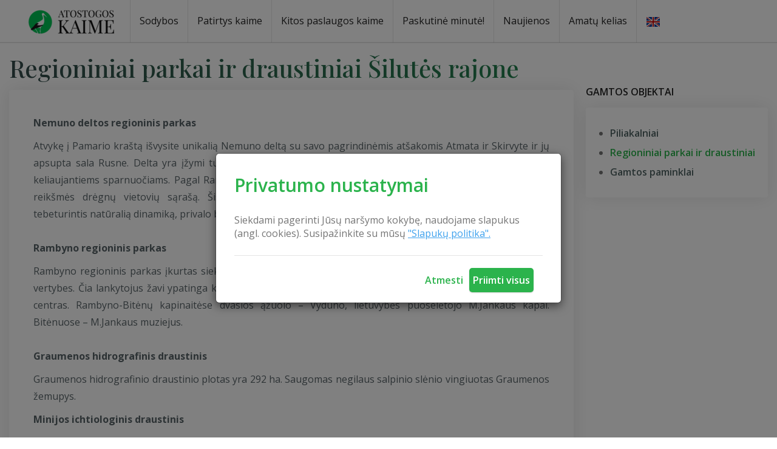

--- FILE ---
content_type: text/html; charset=UTF-8
request_url: https://m.atostogoskaime.lt/kaimo-turizmas-silutes-rajone-gamtos-objektai-draustiniai-ir-parkai/
body_size: 8614
content:
<!DOCTYPE HTML >
<html lang="lt">
<head>
    <meta http-equiv="content-type" content="text/html; charset=UTF-8" />
    <meta name="viewport" content="width=device-width, initial-scale=1.0, user-scalable=0" />
    <title>Draustiniai ir parkai Šilutės rajone | Atostogos kaime | Atostogos kaime</title>

    <link rel="stylesheet" href="https://m.atostogoskaime.lt/templates/atostogos/css/bootstrap.css">
    <link rel="stylesheet" type="text/css" href="https://m.atostogoskaime.lt/templates/atostogos/css/bootstrap-datetimepicker.min.css">
    <link rel="stylesheet" href="https://m.atostogoskaime.lt/templates/atostogos/css/bootstrap-theme.css">
    <link rel="stylesheet" href="https://m.atostogoskaime.lt/templates/atostogos/css/font-awesome.min.css">
    <link rel="stylesheet" href="https://m.atostogoskaime.lt/templates/atostogos/css/swiper.min.css">


    <link rel="stylesheet" href="https://m.atostogoskaime.lt/templates/atostogos/css/jquery.mmenu.all.css" />
    <link rel="stylesheet" href="https://m.atostogoskaime.lt/templates/atostogos/css/owl.carousel.min.css" />
    <link rel="stylesheet" href="https://m.atostogoskaime.lt/templates/atostogos/css/owl.theme.default.css" />
    <link rel="stylesheet" href="https://m.atostogoskaime.lt/templates/atostogos/css/flags.min.css">
    <link rel="stylesheet" href="https://m.atostogoskaime.lt/templates/atostogos/css/nice-select.css">
    <link rel="stylesheet" href="https://m.atostogoskaime.lt/templates/atostogos/css/magnific-popup.css">
    <link rel="stylesheet" href="https://m.atostogoskaime.lt/templates/atostogos/css/swipebox.min.css">

    <link rel="stylesheet" href="https://m.atostogoskaime.lt/templates/atostogos/css/style.css?v=22">
    <link rel="stylesheet" href="https://m.atostogoskaime.lt/templates/fonts/fontastic/atostogos/style.css">


    <script src="https://m.atostogoskaime.lt/templates/atostogos/js/jquery-2.1.3.min.js"></script>
    <script type="text/javascript" src="https://m.atostogoskaime.lt/templates/atostogos/js/bootstrap.min.js" ></script>
    <script type="text/javascript" src="https://m.atostogoskaime.lt/templates/atostogos/js//moment-with-locales.min.js"></script>
    <script type="text/javascript" src="https://m.atostogoskaime.lt/templates/atostogos/js/bootstrap-datetimepicker.min.js" ></script>
    <script type="text/javascript" src="https://m.atostogoskaime.lt/templates/atostogos/js/ls.bgset.min.js" ></script>
    <script type="text/javascript" src="https://m.atostogoskaime.lt/templates/atostogos/js/jquery.nice-select.min.js" ></script>
    <script type="text/javascript" src="https://m.atostogoskaime.lt/templates/atostogos/js/lazysizes.min.js" ></script>
    <script type="text/javascript" src="https://m.atostogoskaime.lt/templates/atostogos/js/jquery.mmenu.all.js" ></script>
    <script type="text/javascript" src="https://m.atostogoskaime.lt/templates/atostogos/js/owl.carousel.js" ></script>
    <script type="text/javascript" src="https://m.atostogoskaime.lt/templates/atostogos/js/owl.autoplay.js" ></script>
    <script type="text/javascript" src="https://m.atostogoskaime.lt/templates/atostogos/js/jquery.sticky-kit.min.js" ></script>
    <script type="text/javascript" src="https://m.atostogoskaime.lt/templates/atostogos/js/swiper.min.js" ></script>
    <script type="text/javascript" src="https://m.atostogoskaime.lt/templates/atostogos/js/swiper.thumbnails.js" ></script>
    <script type="text/javascript" src="https://m.atostogoskaime.lt/templates/atostogos/js/jquery.magnific-popup.min.js" ></script>
    <script type="text/javascript" src="https://m.atostogoskaime.lt/templates/atostogos/js/jquery.swipebox.min.js" ></script>
    <link rel="canonical" href="https://www.atostogoskaime.lt/kaimo-turizmas-silutes-rajone-gamtos-objektai-draustiniai-ir-parkai/">


    <link rel="stylesheet" href="https://m.atostogoskaime.lt/templates/css/leaflet.css" crossorigin=""/>
    <script src="https://m.atostogoskaime.lt/templates/js/leaflet.js?v=1" crossorigin=""></script>

    <link rel="stylesheet" href="https://m.atostogoskaime.lt/templates/css/MarkerCluster.css" />

    <link rel="stylesheet" href="https://m.atostogoskaime.lt/templates/css/MarkerCluster.Default.css" />

    <script src="https://m.atostogoskaime.lt/templates/js/leaflet.markercluster-src.js"></script>

    <script type="text/javascript" src="https://m.atostogoskaime.lt/templates/js/loading.js"></script>
    <script type="text/javascript">
        base_url = 'https://m.atostogoskaime.lt/';
        window.lid = '1';
        window.base_url = 'https://m.atostogoskaime.lt/';
        window.base_url_lang = 'https://m.atostogoskaime.lt/';
        window.base_url_root = 'https://m.atostogoskaime.lt/';
        loadingColor = "#2bb34c";
        window.trip_link = null;
    </script>
    <script type="text/javascript" src="https://m.atostogoskaime.lt/templates/js/leafletMap.js?v=2"></script>

    <script type="text/javascript" src="https://m.atostogoskaime.lt/templates/atostogos/js/favorites.js"></script>
    <script src="https://www.google.com/recaptcha/api.js" async defer></script>
    <script type="text/javascript" src="https://m.atostogoskaime.lt/templates/js/msg.js"></script>

    
                                     <link rel="alternate" href="https://countryside.lt/en/rural-tourism-silutes-district-nature-objects-conservation-and-parks/" hreflang="en-gb" />
            
    <!-- Not needed for tvs -->
    <script src="https://www.w3schools.com/lib/w3.js"></script>
    <!-- Modal -->
<div class="modal fade" id="cookieConsentModal" tabindex="-1" role="dialog" aria-labelledby="cookieConsentModal" aria-hidden="true">
    <div class="modal-dialog cookies-dialog" role="document">
        <div class="modal-content cookie-modal-content">
            <div class="modal-body">
                <div class="row">
                    <div class="col-12">
                        <h2 class="cookie-modal-title" id="cookieConsentLabel">Privatumo nustatymai</h2>
                        <p>Siekdami pagerinti Jūsų naršymo kokybę, naudojame slapukus (angl. cookies). Susipažinkite su mūsų <a href="http://www.atostogoskaime.lt/puslapis/slapukai/">"Slapukų politika".</a></p>
                    </div>
                </div>
            </div>
            <div class="modal-footer cookie-modal-footer">
                <button id="reject-cookies" type="button" class="button privacy-reject-button">Atmesti</button>
                <button id="accept-cookies" type="button" class="button privacy-accept-button">
                   Priimti visus
                </button>
            </div>
        </div>
    </div>
</div>
<script>
    function setCookie(name,value,days) {
        var expires = "";
        if (days) {
            var date = new Date();
            date.setTime(date.getTime() + (days*24*60*60*1000));
            expires = "; expires=" + date.toUTCString();
        } else {
            expires = "; expires=Session";
        }
        document.cookie = name + "=" + (value || "")  + expires + "; path=/; samesite=strict";
    }
    function getCookie(name) {
        var nameEQ = name + "=";
        var ca = document.cookie.split(';');
        for(var i=0;i < ca.length;i++) {
            var c = ca[i];
            while (c.charAt(0)==' ') c = c.substring(1,c.length);
            if (c.indexOf(nameEQ) == 0) return c.substring(nameEQ.length,c.length);
        }
        return null;
    }
    function eraseCookie(name) {
        document.cookie = name+'=; Max-Age=-99999999;';
    }
</script>

    <!-- Google tag (gtag.js) -->
    <script async src="https://www.googletagmanager.com/gtag/js?id=G-S9J385NC5P"></script>
    <script>
        window.dataLayer = window.dataLayer || [];
        function gtag(){
            dataLayer.push(arguments);
        }
        gtag('js', new Date());

        gtag('consent', 'default', {
            'ad_user_data': 'denied',
            'ad_personalization': 'denied',
            'ad_storage': 'denied',
            'analytics_storage': 'denied'
        });

        if(!getCookie('ToolBoxCookieConsent') && !getCookie('ToolBoxCookieRejected')) {
            var cookieModal = $('#cookieConsentModal').modal();
            $('#accept-cookies').on( "click", function() {
                gtag('consent', 'update', {
                    ad_user_data: 'granted',
                    ad_personalization: 'granted',
                    ad_storage: 'granted',
                    analytics_storage: 'granted'
                });
                setCookie('ToolBoxCookieConsent', '1','+1 year');
                cookieModal.modal('hide');
            })
        }

        $('#reject-cookies').on( "click", function() {
            setCookie('ToolBoxCookieRejected', '1', false);
            gtag('consent', 'update', {
                ad_user_data: 'denied',
                ad_personalization: 'denied',
                ad_storage: 'denied',
                analytics_storage: 'denied'
            });
            cookieModal.modal('hide');
        })

        gtag('config', 'G-S9J385NC5P');

        document.addEventListener('DOMContentLoaded', function () {
            document.body.addEventListener('click', function (event) {
                var bannerElement = event.target.closest('.banner[data-banner-id]');
                if (bannerElement) {
                    var bannerId = bannerElement.getAttribute('data-banner-id');
                    var bannerUrl = event.target.closest('a')?.getAttribute('href') || '';

                    // Push click event to the dataLayer
                    window.dataLayer = window.dataLayer || [];
                    window.dataLayer.push({
                        event: 'banner_click',
                        banner_id: bannerId,
                        banner_url: bannerUrl, // Capture the URL if a link was clicked
                    });
                }
            });
        });
    </script>

<style>
.privacy-reject-button {
    color: #2bb34c;
    line-height: 42px;
    background: transparent;
    border: 0;
    font-weight: 600;
    font-size: 16px;
}

.privacy-accept-button {
    background: #2bb34c;
    color: white;
    border: 0;
    height: 40px;
    border-radius: 5px;
    font-weight: 600;
    font-size: 16px;
    -webkit-box-shadow: 0px 1px 2px 0px rgba(0, 0, 0, 0.2);
    -moz-box-shadow: 0px 1px 2px 0px rgba(0, 0, 0, 0.2);
    box-shadow: 0px 1px 2px 0px rgba(0, 0, 0, 0.2);
    margin-top: 5px;
    outline: 0;
    -webkit-transition: all 500ms ease-out;
    -moz-transition: all 500ms ease-out;
    -o-transition: all 500ms ease-out;
    transition: all 500ms ease-out;
}
.cookie-modal-title {
    color: #2bb34c;
    font-weight: 600;
    font-size: 30px;
    margin-bottom: 30px;
}

.cookie-modal-content {
    padding: 0 30px;
    margin: 15px;
}

.modal-dialog {
    margin: 35vh auto;
}
</style>

    <!-- Facebook Pixel Code -->
<script>
  !function(f,b,e,v,n,t,s)
  {if(f.fbq)return;n=f.fbq=function(){n.callMethod?
  n.callMethod.apply(n,arguments):n.queue.push(arguments)};
  if(!f._fbq)f._fbq=n;n.push=n;n.loaded=!0;n.version='2.0';
  n.queue=[];t=b.createElement(e);t.async=!0;
  t.src=v;s=b.getElementsByTagName(e)[0];
  s.parentNode.insertBefore(t,s)}(window, document,'script',
  'https://connect.facebook.net/en_US/fbevents.js');
  fbq('init', '600853853828570');
  fbq('track', 'PageView');
</script>
<noscript><img height="1" width="1" style="display:none"
  src="https://www.facebook.com/tr?id=600853853828570&ev=PageView&noscript=1"
/></noscript>
<!-- End Facebook Pixel Code -->

<!-- Google Tag Manager -->
<script>(function(w,d,s,l,i){w[l]=w[l]||[];w[l].push({'gtm.start':
new Date().getTime(),event:'gtm.js'});var f=d.getElementsByTagName(s)[0],
j=d.createElement(s),dl=l!='dataLayer'?'&l='+l:'';j.async=true;j.src=
'https://www.googletagmanager.com/gtm.js?id='+i+dl;f.parentNode.insertBefore(j,f);
})(window,document,'script','dataLayer','GTM-P394ZHVQ');</script>
<!-- End Google Tag Manager -->
</head>
<body class=" mobile">
<header class="header">
    <div class="container">
        <div class="logo clearfix">
            <a class="navbar-brand navbar-link" href="https://m.atostogoskaime.lt/">
                <img src="https://m.atostogoskaime.lt/data/settings/logo/atosotogs_logo_orig.png" alt="Draustiniai ir parkai Šilutės rajone | Atostogos kaime | Atostogos kaime">
            </a>
        </div>

        <a href="#my-menu" class="burger-menu atostogos-icon-burger"></a>
        <a class="favorite-link" href="https://m.atostogoskaime.lt/megstami/">
            <div class="favorite">
                <span class="icon atostogos-icon-Asset-10"></span>
                <div class="favorites-count count">
                    (0)
                </div>
            </div>
        </a>

                        
    <div class="menu-con">
        <nav id="my-menu" class="main-menu bbb">
            <ul>
                                                            <li class="">
                        <a href="https://m.atostogoskaime.lt/apgyvendinimas/">Sodybos</a>
                        </li>
                                                                                <li class="">
                        <a href="https://m.atostogoskaime.lt/pramogos/">Patirtys kaime</a>
                        </li>
                                                                                <li class="">
                        <a href="https://m.atostogoskaime.lt/kaimo-gerybes/">Kitos paslaugos kaime</a>
                        </li>
                                                                                <li class="">
                        <a href="https://m.atostogoskaime.lt/specialus-pasiulymai/">Paskutinė minutė!</a>
                        </li>
                                                                                <li class="">
                        <a href="https://m.atostogoskaime.lt/naujienos/">Naujienos</a>
                        </li>
                                                                                <li class="">
                        <a href="https://m.atostogoskaime.lt/amatukelias/">Amatų kelias</a>
                        </li>
                                    
                        <li class="language">
                                                            
                                                                                            
                                                                    <a style="display:inline-block !important;" href="https://countryside.lt/en/rural-tourism-silutes-district-nature-objects-conservation-and-parks/">
                                        <div><img src="https://m.atostogoskaime.lt/templates/atostogos/img/blank.gif"
                                                  class="flag flag-en" alt=""></div>
                                    </a>
                                                                                    </li>

            </ul>
        </nav>
    </div>

    </div>
</header>

<div class="view-container clearfix">
        <div class="container">
                            <div class="">
		
	<h1 class="text-gradient">Regioniniai parkai ir draustiniai &Scaron;ilutės rajone</h1>

<div class="content-list">
<div class="content shadow">
<div style="margin:0px; padding:0px; -webkit-text-stroke-width:0px; text-align:justify">
<p><strong>Nemuno deltos regioninis parkas</strong></p>

<p>Atvykę į Pamario kra&scaron;tą i&scaron;vysite unikalią Nemuno deltą su savo pagrindinėmis at&scaron;akomis Atmata ir Skirvyte ir jų apsupta sala Rusne. Delta yra įžymi tuo, kad čia gausu retų perinčių pauk&scaron;čių, bei svarbi kaip poilsio vieta keliaujantiems sparnuočiams. Pagal Ramsaro konvencijos kriterijus 1993 metais ji buvo įtraukta į tarptautinės reik&scaron;mės drėgnų vietovių sąra&scaron;ą. &Scaron;is nepakartojamas, įvairiapusis regioninio parko kra&scaron;tovaizdis, dar tebeturintis natūralią dinamiką, privalo būti i&scaron;saugotas.<br />
<br />
<strong>Rambyno regioninis parkas&nbsp;</strong></p>

<p>Rambyno regioninis parkas įkurtas siekiant i&scaron;saugoti Nemuno žemupio kra&scaron;tovaizdį, jo gamtines ir kultūrines vertybes. Čia lankytojus žavi ypatinga kultūrine aura apgaubtas Rambyno kalnas &ndash; Mažosios Lietuvos dvasinis centras. Rambyno-Bitėnų kapinaitėse dvasios ąžuolo &ndash; Vydūno, lietuvybės puoselėtojo M.Jankaus kapai. Bitėnuose &ndash; M.Jankaus muziejus.<br />
<br />
<strong>Graumenos hidrografinis draustinis</strong></p>

<p>Graumenos hidrografinio draustinio plotas yra 292 ha. Saugomas negilaus salpinio slėnio vingiuotas Graumenos žemupys.</p>

<p><strong>Minijos ichtiologinis draustinis</strong></p>

<p>Draustinio plotas 2797 ha. Draustinis įsteigtas 1974 m. Saugomos la&scaron;i&scaron;ų, &scaron;lakių, upėtakių ir žiobrių ner&scaron;tavietės.</p>
</div>
</div>
</div>

</div>
                                
    <div class="">
                <div class="items-list items-list border-b shadow">
                            <div class="recommendation-title " style="font-size: 15px!important;">
                                            Lankytini objektai
                                    </div>
            
            <div class="item-cont list-cont clearfix" id="widget486list">
                    
                        <div class="accommodation-item spec-item clearfix no-shadow">
    <a href="https://m.atostogoskaime.lt/lankytinos-vietos/lankupiu-tiltas/" title="Lankupių tiltas " >
        <div class="photo-box">
            <!-- //desktop height:205px  -->
            <img data-sizes="auto" class="image lazyload"
                 src="[data-uri]"
                 data-src="https://m.atostogoskaime.lt/data/tourism_objects/list/lankupiu_tiltas__lankytinos_vietos_atostogoskaime.lt.jpg"
                 data-srcset="https://m.atostogoskaime.lt/data/tourism_objects/list/lankupiu_tiltas__lankytinos_vietos_atostogoskaime.lt.jpg 653w"
                 alt="Lankupių tiltas "
            >
            <div class="favorite-object">
    <input id="favorite-528" onchange="toggleObjectFavorites(528, $(this).is(':checked'))" type="checkbox" class="favorite528changed favorite-heart" >
    <label for="favorite-528"></label>
</div>
        </div>
    </a>
    <div class="info-cont">
        <div class="col-lg-8">
            <a href="https://m.atostogoskaime.lt/lankytinos-vietos/lankupiu-tiltas/" >
                <div class="category"></div>
                <div class="rec-title" title="Lankupių tiltas ">Lankupių tiltas </div>
                <div class="location">Šilutės rajonas</div>
            </a>
        </div>
    </div>
</div>


                
                        <div class="accommodation-item spec-item clearfix no-shadow">
    <a href="https://m.atostogoskaime.lt/lankytinos-vietos/minijos-kaimas/" title="Minijos kaimas" >
        <div class="photo-box">
            <!-- //desktop height:205px  -->
            <img data-sizes="auto" class="image lazyload"
                 src="[data-uri]"
                 data-src="https://m.atostogoskaime.lt/data/tourism_objects/list/minges__minijos__kaimas__lankytinos_vietos_atostogoskaime.lt.jpg"
                 data-srcset="https://m.atostogoskaime.lt/data/tourism_objects/list/minges__minijos__kaimas__lankytinos_vietos_atostogoskaime.lt.jpg 653w"
                 alt="Minijos kaimas"
            >
            <div class="favorite-object">
    <input id="favorite-527" onchange="toggleObjectFavorites(527, $(this).is(':checked'))" type="checkbox" class="favorite527changed favorite-heart" >
    <label for="favorite-527"></label>
</div>
        </div>
    </a>
    <div class="info-cont">
        <div class="col-lg-8">
            <a href="https://m.atostogoskaime.lt/lankytinos-vietos/minijos-kaimas/" >
                <div class="category"></div>
                <div class="rec-title" title="Minijos kaimas">Minijos kaimas</div>
                <div class="location">Šilutės rajonas</div>
            </a>
        </div>
    </div>
</div>


                
                        <div class="accommodation-item spec-item clearfix no-shadow">
    <a href="https://m.atostogoskaime.lt/lankytinos-vietos/ventes-rago-svyturys/" title="Ventės Rago švyturys" >
        <div class="photo-box">
            <!-- //desktop height:205px  -->
            <img data-sizes="auto" class="image lazyload"
                 src="[data-uri]"
                 data-src="https://m.atostogoskaime.lt/data/tourism_objects/list/ventes_rago_svyturys__lankytinos_vietos_atostogoskaime.lt.jpg"
                 data-srcset="https://m.atostogoskaime.lt/data/tourism_objects/list/ventes_rago_svyturys__lankytinos_vietos_atostogoskaime.lt.jpg 653w"
                 alt="Ventės Rago švyturys"
            >
            <div class="favorite-object">
    <input id="favorite-529" onchange="toggleObjectFavorites(529, $(this).is(':checked'))" type="checkbox" class="favorite529changed favorite-heart" >
    <label for="favorite-529"></label>
</div>
        </div>
    </a>
    <div class="info-cont">
        <div class="col-lg-8">
            <a href="https://m.atostogoskaime.lt/lankytinos-vietos/ventes-rago-svyturys/" >
                <div class="category"></div>
                <div class="rec-title" title="Ventės Rago švyturys">Ventės Rago švyturys</div>
                <div class="location">Šilutės rajonas</div>
            </a>
        </div>
    </div>
</div>


                
                        <div class="accommodation-item spec-item clearfix no-shadow">
    <a href="https://m.atostogoskaime.lt/lankytinos-vietos/ventes-rago-ornitologine-stotis/" title="Ventės Rago ornitologinė stotis" >
        <div class="photo-box">
            <!-- //desktop height:205px  -->
            <img data-sizes="auto" class="image lazyload"
                 src="[data-uri]"
                 data-src="https://m.atostogoskaime.lt/data/tourism_objects/list/img_20210828_161704.jpg"
                 data-srcset="https://m.atostogoskaime.lt/data/tourism_objects/list/img_20210828_161704.jpg 653w"
                 alt="Ventės Rago ornitologinė stotis"
            >
            <div class="favorite-object">
    <input id="favorite-525" onchange="toggleObjectFavorites(525, $(this).is(':checked'))" type="checkbox" class="favorite525changed favorite-heart" >
    <label for="favorite-525"></label>
</div>
        </div>
    </a>
    <div class="info-cont">
        <div class="col-lg-8">
            <a href="https://m.atostogoskaime.lt/lankytinos-vietos/ventes-rago-ornitologine-stotis/" >
                <div class="category"></div>
                <div class="rec-title" title="Ventės Rago ornitologinė stotis">Ventės Rago ornitologinė stotis</div>
                <div class="location">Šilutės rajonas</div>
            </a>
        </div>
    </div>
</div>


                
                        <div class="accommodation-item spec-item clearfix no-shadow">
    <a href="https://m.atostogoskaime.lt/lankytinos-vietos/vilkenu-vandens-malunas/" title="Vilkėnų vandens malūnas" >
        <div class="photo-box">
            <!-- //desktop height:205px  -->
            <img data-sizes="auto" class="image lazyload"
                 src="[data-uri]"
                 data-src="https://m.atostogoskaime.lt/data/tourism_objects/list/vilkenu_vandens_malunas_lankytinos_vietos_atostogoskaime.lt.jpg"
                 data-srcset="https://m.atostogoskaime.lt/data/tourism_objects/list/vilkenu_vandens_malunas_lankytinos_vietos_atostogoskaime.lt.jpg 653w"
                 alt="Vilkėnų vandens malūnas"
            >
            <div class="favorite-object">
    <input id="favorite-534" onchange="toggleObjectFavorites(534, $(this).is(':checked'))" type="checkbox" class="favorite534changed favorite-heart" >
    <label for="favorite-534"></label>
</div>
        </div>
    </a>
    <div class="info-cont">
        <div class="col-lg-8">
            <a href="https://m.atostogoskaime.lt/lankytinos-vietos/vilkenu-vandens-malunas/" >
                <div class="category"></div>
                <div class="rec-title" title="Vilkėnų vandens malūnas">Vilkėnų vandens malūnas</div>
                <div class="location">Šilutės rajonas</div>
            </a>
        </div>
    </div>
</div>


            
            </div>
                    </div>
            </div>

                    </div>
        <div class="sidebar">
                        <div class="sidebar-menu">
            <div class="title">Gamtos objektai</div>
            <div class="sidebar-menu-con shadow">
                <ul>
            <li class="">
            <a href="https://m.atostogoskaime.lt/piliakalniai/">Piliakalniai</a>
            
        </li>
            <li class="selected">
            <a href="https://m.atostogoskaime.lt/kaimo-turizmas-silutes-rajone-gamtos-objektai-draustiniai-ir-parkai/">Regioniniai parkai ir draustiniai</a>
            
        </li>
            <li class="">
            <a href="https://m.atostogoskaime.lt/kaimo-turizmas-silutes-rajone-gamtos-objektai-gamtos-paminklai/">Gamtos paminklai</a>
            
        </li>
    </ul>
            </div>
        </div>
    
        </div>
</div>

    <div class="partner-slider ">
    <div class="col-lg-12 ">
        <a class="partner-title">Partneriai</a>

        <div class="owl-carousel" id="carousel653">
                            <div class="item">
                    <a href="https://zum.lrv.lt/" target="_blank">
                        <img src="https://m.atostogoskaime.lt/data/gallery/list/zum.jpg" alt="">
                    </a>
                </div>
                            <div class="item">
                    <a href="https://zum.lrv.lt/lt/veiklos-sritys/lietuvos-kaimo-pletros-2014-2020-m-programa" target="_blank">
                        <img src="https://m.atostogoskaime.lt/data/gallery/list/2_012.jpg" alt="">
                    </a>
                </div>
                            <div class="item">
                    <a href="http://www.kaimotinklas.lt/" target="_blank">
                        <img src="https://m.atostogoskaime.lt/data/gallery/list/0_1.php.jpg" alt="">
                    </a>
                </div>
                            <div class="item">
                    <a href="https://www.ruraltour.eu/" target="_blank">
                        <img src="https://m.atostogoskaime.lt/data/gallery/list/203630579_111727007822305_3237411322499309833_n.jpg" alt="">
                    </a>
                </div>
                            <div class="item">
                    <a href="https://lvk.lt/" target="_blank">
                        <img src="https://m.atostogoskaime.lt/data/gallery/list/lvk.jpg" alt="">
                    </a>
                </div>
                            <div class="item">
                    <a href="https://zur.lt/" target="_blank">
                        <img src="https://m.atostogoskaime.lt/data/gallery/list/zur_baneris600_386_2.jpg" alt="">
                    </a>
                </div>
                            <div class="item">
                    <a href="https://www.turizmorumai.lt/" target="_blank">
                        <img src="https://m.atostogoskaime.lt/data/gallery/list/turizmo_rumai.jpg" alt="">
                    </a>
                </div>
                            <div class="item">
                    <a href="https://www.celotajs.lv/en" target="_blank">
                        <img src="https://m.atostogoskaime.lt/data/gallery/list/1526909465_231.jpg" alt="">
                    </a>
                </div>
                            <div class="item">
                    <a href="https://welovelithuania.com/" target="_blank">
                        <img src="https://m.atostogoskaime.lt/data/gallery/list/lietuvos_turizmo_ir_laisvalaikio_naujienos___medium.jpg" alt="">
                    </a>
                </div>
                            <div class="item">
                    <a href="https://www.lithuania.travel/lt/" target="_blank">
                        <img src="https://m.atostogoskaime.lt/data/gallery/list/keliauk_lietuvoje.jpg" alt="">
                    </a>
                </div>
                            <div class="item">
                    <a href="http://www.lvvk.lt/lt/" target="_blank">
                        <img src="https://m.atostogoskaime.lt/data/gallery/list/konditeriai.jpg" alt="">
                    </a>
                </div>
                            <div class="item">
                    <a href="https://bilikiapp.com/" target="_blank">
                        <img src="https://m.atostogoskaime.lt/data/gallery/list/logo.png" alt="">
                    </a>
                </div>
                            <div class="item">
                    <a href="https://www.interregyouth.com/" target="_blank">
                        <img src="https://m.atostogoskaime.lt/data/gallery/list/ivy_2.jpg" alt="">
                    </a>
                </div>
                            <div class="item">
                    <a href="http://www.kaunokolegija.lt/" target="_blank">
                        <img src="https://m.atostogoskaime.lt/data/gallery/list/logo_header.png" alt="">
                    </a>
                </div>
                    </div>
    </div>
    <script type="text/javascript">
        $("#carousel653").owlCarousel({
            autoplay:true,
            center: true,
            autoplayTimeout:3000,
            autoplayHoverPause:true,
            touchDrag: true,
            responsive:{
                0:{
                    items:1,
                    loop:( $('.item').length > 1 )
                },
                600:{
                    items:2,
                    loop:( $('.item').length > 2 )
                },
                1000:{
                    items:3,
                    loop:( $('.item').length > 3 )
                },
                1300:{
                    items:4,
                    loop:( $('.item').length > 4 )
                },
                1500:{
                    items:7,
                    loop:( $('.item').length > 7 )
                }
            }
        });
    </script>
</div>


<footer>
    
    <div class="footer-content">
        <div class="col-lg-4" >
            <div class="question-cont">
                <div class="question-title">
                    <span>Turite klausimų?</span>Padėsime!
                </div>
                                    <div class="phone-number">
                        <a href="mailto:info@atostogoskaime.lt">info@atostogoskaime.lt</a>
                    </div>
                            </div>
        </div>
        <div class="col-lg-3">
            <div class="address-cont">
                <div class="address-title">
                    Lietuvos kaimo turizmo asociacija
                </div>
                                    <div class="address">
                        K. Donelaičio g. 2-201, LT-44213 Kaunas
                    </div>
                                                                                    <div class="email">
                        El. paštas: <a href="mailto:info@atostogoskaime.lt" >info@atostogoskaime.lt</a>
                    </div>
                            </div>
                <div class="social-cont ">
                    <a href="https://www.facebook.com/atostogoskaime/" class="atostogos-icon-fb"></a>
                            <a href="https://www.instagram.com/atostogoskaime.lt/" class="atostogos-icon-in"></a>
            </div>

        </div>
        <div class="col-lg-4" >
            <div class="footer-menu-cont">
                    <ul>
    					<li>
				<a href="https://m.atostogoskaime.lt/naujienos/" >Naujienos</a>			</li>
		    					<li>
				<a href="https://m.atostogoskaime.lt/komanda/" >Kontaktai</a>			</li>
		    					<li>
				<a href="http://www.atostogoskaime.lt/apie-lkta-1/" target="_blank">Apie LKTA</a>			</li>
		    					<li>
				<a href="http://www.atostogoskaime.lt/naryste-asociacijoje/" target="_blank">Narystė</a>			</li>
		    					<li>
				<a href="https://m.atostogoskaime.lt/leidiniai-1/" >Leidiniai</a>			</li>
		    					<li>
				<a href="https://m.atostogoskaime.lt/vykdomi-projektai/" >Vykdomi projektai</a>			</li>
		    					<li>
				<a href="https://m.atostogoskaime.lt/slapukai/" >Slapukų politika</a>			</li>
		    					<li>
				<a href="https://m.atostogoskaime.lt/privatumo-politika/" >Privatumo politika</a>			</li>
		    					<li>
				<a href="https://m.atostogoskaime.lt/kaimo-turizmas/" >Kaimo turizmas</a>			</li>
		    					<li>
				<a href="http://www.atostogoskaime.lt/admin" target="_blank">Narių prisijungimas</a>			</li>
		    </ul>

            </div>
        </div>
    </div>
    <div class="copyright">
        <div class="footer-content">
            Web sprendimai: <a href="http://www.rinkodara.lt/" ><img src="https://m.atostogoskaime.lt/templates/atostogos/images/rlogo.png" ></a>
        </div>
    </div>
</footer>

<script type="text/javascript">

    var window_width = jQuery( window ).width();

    if (window_width < 768) {
        jQuery(".sidebar").trigger("sticky_kit:detach");
    } else {
        make_sticky();
    }

    jQuery( window ).resize(function() {

        window_width = jQuery( window ).width();

        if (window_width < 768) {
            jQuery(".sidebar").trigger("sticky_kit:detach");
        } else {
            make_sticky();
        }

    });

    function make_sticky() {
        jQuery(".sidebar").stick_in_parent({
            parent: '.container-sidebar',
            offset_top: 30,
        });
    }


    $(window).load(function() {

        $('.fancyTabs').each(function() {

            var highestBox = 0;
            $('.fancyTab a', this).each(function() {

                if ($(this).height() > highestBox)
                    highestBox = $(this).height();
            });

            $('.fancyTab a', this).height(highestBox);

        });
    });




    $(function () {
        var bindDatePicker = function() {
            $('.input-group.date').on('click', function(){
                $(this).find('input').select();
            });

            $(".input-group.date input").datetimepicker({
                format:'YYYY-MM-DD',
                icons: {
                    time: "fa fa-clock-o",
                    date: "fa fa-calendar",
                    up: "fa fa-arrow-up",
                    down: "fa fa-arrow-down"
                },
                locale: 'lt'
            }).find('input:first').on("blur",function () {
                // check if the date is correct. We can accept dd-mm-yyyy and yyyy-mm-dd.
                // update the format if it's yyyy-mm-dd
                var date = parseDate($(this).val());

                if (! isValidDate(date)) {
                    //create date based on momentjs (we have that)
                    date = moment().format('YYYY-MM-DD');
                }

                $(this).val(date);
            });
        }

        var isValidDate = function(value, format) {
            format = format || false;
            // lets parse the date to the best of our knowledge
            if (format) {
                value = parseDate(value);
            }

            var timestamp = Date.parse(value);

            return isNaN(timestamp) == false;
        }
        
        var parseDate = function(value) {
            var m = value.match(/^(\d{1,2})(\/|-)?(\d{1,2})(\/|-)?(\d{4})$/);
            if (m)
                value = m[5] + '-' + ("00" + m[3]).slice(-2) + '-' + ("00" + m[1]).slice(-2);

            return value;
        }
        

        bindDatePicker();
    });

    $('.input-number').focusin(function(){
        $(this).data('oldValue', $(this).val());
    });
    $('.input-number').change(function() {

        minValue =  parseInt($(this).attr('min'));
        maxValue =  parseInt($(this).attr('max'));
        valueCurrent = parseInt($(this).val());

        name = $(this).attr('name');
        if(valueCurrent >= minValue) {
            $(".btn-number[data-type='minus'][data-field='"+name+"']").removeAttr('disabled')
        } else {
            alert('Sorry, the minimum value was reached');
            $(this).val($(this).data('oldValue'));
        }
        if(valueCurrent <= maxValue) {
            $(".btn-number[data-type='plus'][data-field='"+name+"']").removeAttr('disabled')
        } else {
            alert('Sorry, the maximum value was reached');
            $(this).val($(this).data('oldValue'));
        }


    });
    $(".input-number").keydown(function (e) {
        // Allow: backspace, delete, tab, escape, enter and .
        if ($.inArray(e.keyCode, [46, 8, 9, 27, 13, 190]) !== -1 ||
            // Allow: Ctrl+A
            (e.keyCode == 65 && e.ctrlKey === true) ||
            // Allow: home, end, left, right
            (e.keyCode >= 35 && e.keyCode <= 39)) {
            // let it happen, don't do anything
            return;
        }
        // Ensure that it is a number and stop the keypress
        if ((e.shiftKey || (e.keyCode < 48 || e.keyCode > 57)) && (e.keyCode < 96 || e.keyCode > 105)) {
            e.preventDefault();
        }
    });
</script>

</body>


<script type="text/javascript">
    $( document ).ready(function() {
        startmmenu();
        $( window ).resize(function() {
            startmmenu();
        });

        function startmmenu(){

            if($( window ).width() < 1166){
                if(!$('body > nav').hasClass('mm-menu') ){
                    $("#my-menu").mmenu({
                        navbar 	: {
                            title	: ''
                        },
                        "offCanvas": {
                            "position": "right",
                            "zposition": "front",
                        },
                        "searchfield": {
                            "resultsPanel": false,
                            "noResults": '##rezultatu-nera##',
                            "placeholder": "##paieska##",
                            "title": "##rezultatai##"
                        },

                    }, {
                        // configuration
                        clone: true
                    });
                }
            }
        }

        var API = $("#my-menu").data( "mmenu" );

        $(".close-mm").click(function() {
            API.close();
        });
    });



    $('.contact.popup').magnificPopup();

    function setTab(index, tab){
        setCookie(index, tab, 1);
    }

    //header search
    $('.menu-con ul.right-menu li.search').click( function () {
        $('header .search:hover .search-input').show();
        $('.menu-con ul.right-menu li.search input').focus();

    });

    //sidebar more filter
    $('.one-filter-cont.more-filter').on('click', function() {
        $(this).toggleClass('open');
        $('.sidebar .hidden-filter').slideToggle();
    });
</script>

</html>

--- FILE ---
content_type: text/css
request_url: https://m.atostogoskaime.lt/templates/css/MarkerCluster.Default.css
body_size: 435
content:
.marker-cluster-small {
	background-color: rgba(181, 226, 140, 0.6);
	}
.marker-cluster-small div {
	background-color: rgba(110, 204, 57, 0.6);
	}

.marker-cluster-medium {
	background-color: rgba(241, 211, 87, 0.6);
	}
.marker-cluster-medium div {
	background-color: rgba(240, 194, 12, 0.6);
	}

.marker-cluster-large {
	background-color: rgba(253, 156, 115, 0.6);
	}
.marker-cluster-large div {
	background-color: rgba(241, 128, 23, 0.6);
	}


.marker-cluster-medium, .marker-cluster-small, .marker-cluster-large {
	color: #fff;
	background: rgba(43, 179, 76, .6);
}

.marker-cluster-medium div, .marker-cluster-small div, .marker-cluster-large div {
	color: #fff;
	background: rgba(43, 179, 76,.8);
}

	/* IE 6-8 fallback colors */
.leaflet-oldie .marker-cluster-small {
	background-color:  rgb(43, 179, 76);
	}
.leaflet-oldie .marker-cluster-small div {
	background-color:  rgb(43, 179, 76);
	}

.leaflet-oldie .marker-cluster-medium {
	background-color:  rgb(43, 179, 76);
	}
.leaflet-oldie .marker-cluster-medium div {
	background-color:  rgb(43, 179, 76);
	}

.leaflet-oldie .marker-cluster-large {
	background-color:  rgb(43, 179, 76);
	}
.leaflet-oldie .marker-cluster-large div {
	background-color:  rgb(43, 179, 76);
}

.marker-cluster {
	background-clip: padding-box;
	border-radius: 20px;
	}
.marker-cluster div {
	width: 30px;
	height: 30px;
	margin-left: 5px;
	margin-top: 5px;

	text-align: center;
	border-radius: 15px;
	font: 12px "Helvetica Neue", Arial, Helvetica, sans-serif;
	}
.marker-cluster span {
	line-height: 30px;
	}

--- FILE ---
content_type: application/javascript
request_url: https://m.atostogoskaime.lt/templates/atostogos/js/swiper.thumbnails.js
body_size: 994
content:
(function ($, window) {

    /**
     * Enable thumbnail support for Swiper
     * @param swiper (pass swiper element)
     * @param settings (pass custom options)
     */
    window.swiperThumbs = function (swiper, settings) {

        /**
         * Loop over swiper instances
         */
        $(swiper).each(function () {

            var _this = this;

            /**
             * Default settings
             */
            var options = {
                element: 'swiper-thumbnails',
                activeClass: 'is-active',
                scope: undefined
            };

            /**
             * Merge user settings and default settings
             */
            $.extend(options, settings);

            var element;
            if (typeof options.scope !== "undefined") {
                element = $(_this.wrapperEl).closest(options.scope).find('.' + options.element);
            } else {
                element = $('.' + options.element);
            }

            /**
             * Get real activeIndex
             * @returns {*}
             */
            var realIndex = function (index) {
                // if index doesn't exist set index to activeIndex of swiper
                if (index === undefined) index = _this.activeIndex;

                // Check if swiper instance has loop before getting real index
                if (_this.params.loop) {
                    return parseInt(_this.slides.eq(index).attr('data-swiper-slide-index'));
                } else {
                    return index;
                }
            };

            var app = {

                init: function () {
                    app.bindUIevents();
                    app.updateActiveClasses(realIndex(_this.activeIndex));
                },

                bindUIevents: function () {
                    /**
                     * Bind click events to thumbs
                     */
                    element.children().each(function () {
                        $(this).on('click', function () {

                            // Get clicked index
                            var index = parseInt($(this).index());

                            // Get difference between item clicked and current real active index.
                            var difference = (index - realIndex());

                            // Move to slide that makes sense for the user by
                            // checking what the current active slide is and adding the difference
                            // this makes sure the swiper moves to a natural direction the user expects.
                            app.moveToSlide(_this.activeIndex + difference);
                        })
                    });

                    /**
                     * Update thumbs on slideChange
                     */
                    _this.on('slideChangeStart', function (swiper) {
                        app.updateActiveClasses(realIndex())
                    });
                },

                moveToSlide: function (index) {
                    _this.slideTo(index);
                },

                updateActiveClasses: function (index) {
                    element.children().removeClass(options.activeClass);
                    element.children().eq(index).addClass(options.activeClass);
                }
            };

            app.init();

        });

    };

}(jQuery, window));